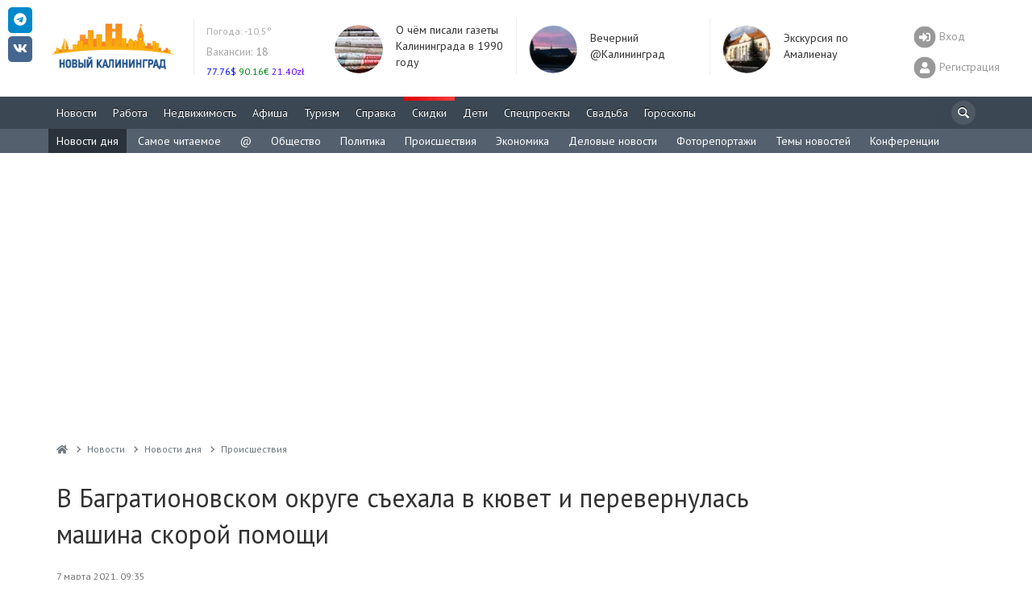

--- FILE ---
content_type: text/html; charset=UTF-8
request_url: https://www.newkaliningrad.ru/news/briefs/incidents/23914621-v-bagrationovskom-okruge-sekhala-v-kyuvet-i-perevernulas-mashina-skoroy-pomoshchi.html
body_size: 22665
content:

<!DOCTYPE html>
<html lang="ru-RU">
<head>
<meta charset="UTF-8">
<meta http-equiv="X-UA-Compatible" content="IE=Edge">
<meta name="viewport" content="width=device-width, height=device-height, initial-scale=1.0, user-scalable=no" />
<meta name="HandheldFriendly" content="True" />
<meta http-equiv="cleartype" content="on" />
<meta name="apple-mobile-web-app-capable" content="yes" />
<meta name="apple-mobile-web-app-status-bar-style" content="black-translucent" />
<meta http-equiv="msthemecompatible" content="no" />
<meta http-equiv="x-dns-prefetch-control" content="on">
<link rel="dns-prefetch" href="https://counter.yadro.ru">
<link rel="dns-prefetch" href="https://s.luxupcdnc.com">
<link rel="dns-prefetch" href="https://an.yandex.ru">
<link rel="dns-prefetch" href="https://fonts.googleapis.com">
<link rel="preconnect" href="https://fonts.gstatic.com" crossorigin />
<link rel="preload" href="https://fonts.googleapis.com/css?family=PT+Sans:400,400i,700,700i&display=swap&subset=cyrillic" as="style">
<link rel="alternate" type="application/rss+xml" title="Новый Калининград.Ru: Новости" href="/news/rss.xml" />
<title>В Багратионовском округе съехала в кювет и перевернулась машина скорой помощи - Новости Калининграда - Новый Калининград.Ru</title>
<link rel="shortcut icon" href="/favicon.ico" type="image/x-icon">
<meta name="msapplication-TileImage" content="/mstile-2020-400x400.png">
<link rel="apple-touch-icon" sizes="57x57" href="/mstile-57x57.png">
<link rel="apple-touch-icon" sizes="144x144" href="/mstile-144x144.png">
<link rel="apple-touch-icon" sizes="180x180" href="/mstile-180x180.png">
<link rel="apple-touch-icon" sizes="310x310" href="/mstile-310x310.png">
<link rel="apple-touch-icon" sizes="400x400" href="/mstile-2020-400x400.png">
<link rel="apple-touch-icon" sizes="558x558" href="/mstile-558x558.png">
<link rel="manifest" href="/site.webmanifest">
<meta name="msapplication-TileColor" content="#3B4753">
<meta name="theme-color" content="#3B4753">
<style type="text/css">body{overflow-y:scroll;}.h1,h1{line-height:46px;margin-top:0!important;}@media screen and (max-width:768px){#page-wrapper{padding-top:56px;}}.pr-side-240{min-height:400px;}.brief-item__title{font-size:14px;display:inline;}</style>
<meta name="robots" content="index,follow" />
<meta name="keywords" content="Калининград, Kaliningrad, багратионовском, округе, съехала, кювет, перевернулась, машина, скорой, помощи, инцидент, произошёл, автодороге, калининград, долгоруково" />
<meta name="description" content="В Багратионовском округе съехала в кювет и перевернулась машина скорой помощи. Инцидент произошёл на автодороге Калининград — Долгоруково." />
<link rel="preload" as="image" href="/resize/1081x718/upload/iblock/1e5/1e506a204dd5aa7542491ad270e0fe31.jpg">
<link href="https://fonts.googleapis.com/css?family=PT+Sans:400,400i,700,700i&display=swap&subset=cyrillic" type="text/css" rel="stylesheet" />
<link href="//cdnjs.cloudflare.com/ajax/libs/magnific-popup.js/1.1.0/magnific-popup.min.css" type="text/css" rel="stylesheet" />
<link href="/bitrix/js/ui/design-tokens/dist/ui.design-tokens.css?167024863823393" type="text/css" rel="stylesheet" />
<link href="/bitrix/js/ui/fonts/opensans/ui.font.opensans.css?16702486382555" type="text/css" rel="stylesheet" />
<link href="/bitrix/js/main/popup/dist/main.popup.bundle.css?167024863828394" type="text/css" rel="stylesheet" />
<link href="/bitrix/js/altasib.errorsend/css/window.css?1670248639540" type="text/css" rel="stylesheet" />
<link href="/local/templates/slid_main/components/newkaliningrad/news.detail/brief.detail/style.css?16696703041512" type="text/css" rel="stylesheet" />
<link href="/local/templates/slid_main/components/newkaliningrad/social.share/slid/style.css?1669670304505" type="text/css" rel="stylesheet" />
<link href="/bitrix/components/bitrix/system.show_message/templates/.default/style.css?167024864264" type="text/css" rel="stylesheet" />
<link href="/local/templates/slid_main/components/newkaliningrad/news.line/brief.popular/style.css?166967030436" type="text/css" rel="stylesheet" />
<link href="/local/components/newkaliningrad/adv.banner.iframe/templates/.default/style.css?1669670304348" type="text/css" rel="stylesheet" />
<link href="/local/templates/slid_main/components/bitrix/breadcrumb/breadcrumbs/style.css?1669670304227" type="text/css" data-template-style="true" rel="stylesheet" />
<link href="/local/templates/slid_main/styles.css?1756380060183" type="text/css" data-template-style="true" rel="stylesheet" />
<script type="text/javascript">if(!window.BX)window.BX={};if(!window.BX.message)window.BX.message=function(mess){if(typeof mess==='object'){for(let i in mess) {BX.message[i]=mess[i];} return true;}};</script>
<script type="text/javascript">(window.BX||top.BX).message({'pull_server_enabled':'N','pull_config_timestamp':'0','pull_guest_mode':'N','pull_guest_user_id':'0'});(window.BX||top.BX).message({'PULL_OLD_REVISION':'Для продолжения корректной работы с сайтом необходимо перезагрузить страницу.'});</script>
<script type="text/javascript">(window.BX||top.BX).message({'JS_CORE_LOADING':'Загрузка...','JS_CORE_NO_DATA':'- Нет данных -','JS_CORE_WINDOW_CLOSE':'Закрыть','JS_CORE_WINDOW_EXPAND':'Развернуть','JS_CORE_WINDOW_NARROW':'Свернуть в окно','JS_CORE_WINDOW_SAVE':'Сохранить','JS_CORE_WINDOW_CANCEL':'Отменить','JS_CORE_WINDOW_CONTINUE':'Продолжить','JS_CORE_H':'ч','JS_CORE_M':'м','JS_CORE_S':'с','JSADM_AI_HIDE_EXTRA':'Скрыть лишние','JSADM_AI_ALL_NOTIF':'Показать все','JSADM_AUTH_REQ':'Требуется авторизация!','JS_CORE_WINDOW_AUTH':'Войти','JS_CORE_IMAGE_FULL':'Полный размер'});</script>
<script type="text/javascript" src="/bitrix/js/main/core/core.js?1670248638488274"></script>
<script>BX.setJSList(['/bitrix/js/main/core/core_ajax.js','/bitrix/js/main/core/core_promise.js','/bitrix/js/main/polyfill/promise/js/promise.js','/bitrix/js/main/loadext/loadext.js','/bitrix/js/main/loadext/extension.js','/bitrix/js/main/polyfill/promise/js/promise.js','/bitrix/js/main/polyfill/find/js/find.js','/bitrix/js/main/polyfill/includes/js/includes.js','/bitrix/js/main/polyfill/matches/js/matches.js','/bitrix/js/ui/polyfill/closest/js/closest.js','/bitrix/js/main/polyfill/fill/main.polyfill.fill.js','/bitrix/js/main/polyfill/find/js/find.js','/bitrix/js/main/polyfill/matches/js/matches.js','/bitrix/js/main/polyfill/core/dist/polyfill.bundle.js','/bitrix/js/main/core/core.js','/bitrix/js/main/polyfill/intersectionobserver/js/intersectionobserver.js','/bitrix/js/main/lazyload/dist/lazyload.bundle.js','/bitrix/js/main/polyfill/core/dist/polyfill.bundle.js','/bitrix/js/main/parambag/dist/parambag.bundle.js']);
</script>
<script type="text/javascript">(window.BX||top.BX).message({'LANGUAGE_ID':'ru','FORMAT_DATE':'DD.MM.YYYY','FORMAT_DATETIME':'DD.MM.YYYY HH:MI:SS','COOKIE_PREFIX':'NK','SERVER_TZ_OFFSET':'7200','UTF_MODE':'Y','SITE_ID':'ru','SITE_DIR':'/','USER_ID':'','SERVER_TIME':'1768906094','USER_TZ_OFFSET':'0','USER_TZ_AUTO':'Y','bitrix_sessid':'46870e374b20d4e6fd481a0d74b89e20'});</script>
<script type="text/javascript" src="/bitrix/js/pull/protobuf/protobuf.js?1670248638274055"></script>
<script type="text/javascript" src="/bitrix/js/pull/protobuf/model.js?167024863870928"></script>
<script type="text/javascript" src="/bitrix/js/main/core/core_promise.js?16702486385220"></script>
<script type="text/javascript" src="/bitrix/js/rest/client/rest.client.js?167024863817414"></script>
<script type="text/javascript" src="/bitrix/js/pull/client/pull.client.js?167024863881036"></script>
<script type="text/javascript" src="/bitrix/js/main/jquery/jquery-1.12.4.min.js?167024863897163"></script>
<script type="text/javascript" src="//cdnjs.cloudflare.com/ajax/libs/magnific-popup.js/1.1.0/jquery.magnific-popup.min.js"></script>
<script type="text/javascript" src="/bitrix/js/main/popup/dist/main.popup.bundle.js?1670248638116769"></script>
<script type="text/javascript" src="/bitrix/js/twim.recaptchafree/script.js"></script><script type="text/javascript" src="https://www.google.com/recaptcha/api.js?onload=onloadRecaptchafree&render=explicit&hl=ru"></script>
<link href="/local/assets/build/css/main-3cccd69f.css?v=1" type="text/css" data-template-style="true" rel="stylesheet">
<link href="/local/assets/build/css/vendor-2c9830ca.css" type="text/css" data-template-style="true" rel="stylesheet">
<script async src="https://yastatic.net/pcode/adfox/header-bidding.js"></script>
<script charset="UTF-8" src="/local/assets/js/yabinding.js?v=27042020"></script>
<script>(function(){function a(){__clADF__.adxAllowed(0)}var b=window,c=b.document,d=c.getElementsByTagName('head')[0];d||(d=c.createElement('head'),b.appendChild(d)),b.__clADF__={state:0,loaded:0,adxAllowed:function(a){if(1!=this.loaded){n='adfoxAsyncParams',b[n]&&b[n].forEach(function(b){b.params.pk=a}),n1=n+'Scroll',b[n1]&&b[n1].forEach(function(b){b[0].params.pk=a}),n1=n+'Adaptive',b[n1]&&b[n1].forEach(function(b){b[0].params.pk=a}),n='Adaptive',b[n]&&b[n].forEach(function(b){b[0].params.pk=a}),this.state=a;var d=document.createElement('script');d.setAttribute('src','https://yastatic.net/pcode/adfox/loader.js'),d.setAttribute('async','async');var e=c.getElementsByTagName('head')[0];e||(e=c.createElement('head'),b.appendChild(e)),e.appendChild(d),this.loaded=1}}};var e=c.createElement('script');e.setAttribute('src','//clickiocdn.com/hbadx/?f=__clADF__&rt='+new Date().getTime()+'&site_id=212734&title='+encodeURIComponent(c.title)+'&r='+encodeURIComponent(c.referrer)),e.setAttribute('async','async'),e.onreadystatechange=function(){'loaded'!=this.readyState&&'complete'!=this.readyState&&setTimeout(a,0)},e.onerror=function(){setTimeout(a,0)},d.appendChild(e),setTimeout(a,3e3)})();</script>
<link href="https://www.newkaliningrad.ru/news/briefs/incidents/23914621-v-bagrationovskom-okruge-sekhala-v-kyuvet-i-perevernulas-mashina-skoroy-pomoshchi.html" rel="canonical">
<script>
        window._io_config = window._io_config || {};
        window._io_config["0.2.0"] = window._io_config["0.2.0"] || [];
        window._io_config["0.2.0"].push({"page_url":"https:\/\/www.newkaliningrad.ru\/news\/briefs\/incidents\/23914621-v-bagrationovskom-okruge-sekhala-v-kyuvet-i-perevernulas-mashina-skoroy-pomoshchi.html","page_url_canonical":"https:\/\/www.newkaliningrad.ru\/news\/briefs\/incidents\/23914621-v-bagrationovskom-okruge-sekhala-v-kyuvet-i-perevernulas-mashina-skoroy-pomoshchi.html","page_title":"\u0412 \u0411\u0430\u0433\u0440\u0430\u0442\u0438\u043e\u043d\u043e\u0432\u0441\u043a\u043e\u043c \u043e\u043a\u0440\u0443\u0433\u0435 \u0441\u044a\u0435\u0445\u0430\u043b\u0430 \u0432 \u043a\u044e\u0432\u0435\u0442 \u0438 \u043f\u0435\u0440\u0435\u0432\u0435\u0440\u043d\u0443\u043b\u0430\u0441\u044c \u043c\u0430\u0448\u0438\u043d\u0430 \u0441\u043a\u043e\u0440\u043e\u0439 \u043f\u043e\u043c\u043e\u0449\u0438","page_type":"article","page_language":"ru","article_authors":[" "],"article_categories":["\u041f\u0440\u043e\u0438c\u0448\u0435\u0441\u0442\u0432\u0438\u044f"],"article_type":"brief","article_word_count":42,"article_publication_date":"Sun, 07 Mar 21 09:35:05 +0200"});</script>
<link rel="amphtml" href="https://www.newkaliningrad.ru/amp/news/briefs/incidents/23914621-v-bagrationovskom-okruge-sekhala-v-kyuvet-i-perevernulas-mashina-skoroy-pomoshchi.amp.html">
<link rel="prefetch" href="/resize/900x600/upload/iblock/1e5/1e506a204dd5aa7542491ad270e0fe31.jpg" />
<meta property="fb:app_id" content="149804178370700" />
<meta property="og:url" content="https://www.newkaliningrad.ru/news/briefs/incidents/23914621-v-bagrationovskom-okruge-sekhala-v-kyuvet-i-perevernulas-mashina-skoroy-pomoshchi.html" />
<meta property="og:type" content="article" />
<meta property="og:title" content="В Багратионовском округе съехала в кювет и перевернулась машина скорой помощи" />
<meta property="og:description" content="Инцидент произошёл на автодороге Калининград — Долгоруково." />
<meta property="og:image" content="https://www.newkaliningrad.ru/upload/iblock/bfa/bfad864dbcb77fc19a9c5d0f72708004.jpg" />
<meta property="og:updated_time" content="1615103217" />
<meta name="twitter:card" content="summary_large_image" />
<meta name="twitter:site" content="@nkaliningrad" />
<meta name="twitter:creator" content="@nkaliningrad" />
<meta name="twitter:title" content="В Багратионовском округе съехала в кювет и перевернулась машина скорой помощи" />
<meta name="twitter:description" content="Инцидент произошёл на автодороге Калининград — Долгоруково." />
<meta name="twitter:image:src" content="https://www.newkaliningrad.ru/upload/iblock/bfa/bfad864dbcb77fc19a9c5d0f72708004.jpg" />
<meta name="twitter:domain" content="https://www.newkaliningrad.ru" />
<meta name="title" content="В Багратионовском округе съехала в кювет и перевернулась машина скорой помощи" />
<meta itemprop="image" content="https://www.newkaliningrad.ru/upload/iblock/bfa/bfad864dbcb77fc19a9c5d0f72708004.jpg"/>
<link rel="image_src" href="https://www.newkaliningrad.ru/upload/iblock/bfa/bfad864dbcb77fc19a9c5d0f72708004.jpg" />
<link rel="alternate" media="only screen and (max-width: 480px)" href="https://m.newkaliningrad.ru/short/2021/03/07/23914622.html">
<script type="text/javascript">
var ALXerrorSendMessages={
        'head':'Найденная Вами ошибка в тексте',
        'footer':'<b>Послать сообщение об ошибке автору?</b><br/><span style="font-size:10px;color:#7d7d7d">(ваш браузер останется на той же странице)</span>',
        'comment':'Комментарий для автора (необязательно)',
        'TitleForm':'Сообщение об ошибке',
        'ButtonSend':'Отправить',
        'LongText':'Вы выбрали слишком большой объем текста.',
        'LongText2':'Попробуйте ещё раз.',
        'cancel':'Отмена',
        'senderror':'Ошибка отправки сообщения!',
        'close':'Закрыть',
        'text_ok':'Ваше сообщение отправлено.',
        'text_ok2':'Спасибо за внимание!'
}
</script>
<script type='text/javascript' async src='/bitrix/js/altasib.errorsend/error.js'></script>
<script type="text/javascript" src="/local/assets/build/js/vendor-bad3c0d4.js?16696703051062"></script>
<script type="text/javascript" src="/local/assets/build/js/polyfills-9dbe84ce.js?166967030517023"></script>
<script type="text/javascript" src="/local/assets/js/cookie.min.js?16696703041963"></script>
<script type="text/javascript" src="/local/assets/js/jquery.touchSwipe.min.js?166967030411495"></script>
<script type="text/javascript" src="/local/assets/js/nanoScroller.min.js?16696703047849"></script>
<script type="text/javascript" src="/local/assets/js/jquery.hoverIntent.min.js?16696703041753"></script>
<script type="text/javascript" src="/local/assets/js/bootstrap.min.js?166967030431819"></script>
<script type="text/javascript" src="/local/assets/js/masonry.min.js?166967030425249"></script>
<script type="text/javascript" src="/local/assets/js/jquery.fitvids.min.js?16696703042404"></script>
<script type="text/javascript" src="/local/assets/js/fotorama.min.js?166967030438914"></script>
<script type="text/javascript" src="/local/assets/js/jquery.lightbox.min.js?16696703049905"></script>
<script type="text/javascript" src="/local/assets/js/bootstrap-datepicker.min.js?166967030433218"></script>
<script type="text/javascript" src="/local/assets/js/jquery.imagesloaded.min.js?16696703049882"></script>
<script type="text/javascript" src="/local/assets/js/selectize.min.js?166967030442323"></script>
<script type="text/javascript" src="/local/assets/js/lazysizes.min.js?16696703046658"></script>
<script type="text/javascript" src="/local/assets/plugins/stickybits/jquery.stickybits.min.js?16696703044498"></script>
<script type="text/javascript" src="/local/assets/build/js/font-326f096a.js?166967030567583"></script>
<script type="text/javascript" src="/local/assets/build/js/app-6a601392.js?166967030515496"></script>
<script type="text/javascript" src="/local/assets/build/js/utils-db0eb949.js?166967030525259"></script>
<script type="text/javascript" src="/local/templates/slid_main/components/bitrix/main.feedback/share_to_us/script.js?1669670304141"></script>
<script type="text/javascript" src="/local/templates/slid_main/components/newkaliningrad/news.detail/brief.detail/script.js?16696703041373"></script>
<style>@media (max-width:768px){body[data-branding]:not([data-branding=""]) #page-wrapper{margin-top:145px;padding-top:1rem;}}</style>
<!--[if lt IE 10]>
    <script src="/local/templates/slid_mainjs/respond.js" type="text/javascript"></script>
    <![endif]-->
<!--[if gte IE 9]>
    <style type="text/css">
        .brief-list .all-block,
        .btn-default {
            filter: none;
        }
    </style>
    <![endif]-->
<script>window.yaContextCb=window.yaContextCb||[]</script>
<script src="https://yandex.ru/ads/system/context.js" async></script>
</head>
<body data-branding="">
<div id="page-wrapper">
<div id="panel-wrapper" style="background:#f0f0f0; box-shadow:0 0 10px #aaa inset">
</div>
<div id="page-buffer">
<div class="header hidden-xs" id="header">
<div class="container head-container">
<div class="row">
<div class="header-box logo">
<a href="/">
<img src="/images/logo.gif" alt="" width="170" height="71" data-pagespeed-no-transform />
</a>
<script type="text/javascript">
new Image().src = "//counter.yadro.ru/hit?r"+
escape(document.referrer)+((typeof(screen)=="undefined")?"":
";s"+screen.width+"*"+screen.height+"*"+(screen.colorDepth?
screen.colorDepth:screen.pixelDepth))+";u"+escape(document.URL)+
";"+Math.random();</script>
<noscript><img src="//counter.yadro.ru/hit" width=1 height=1 alt=""></noscript> </div>
<div id="informers">
<div class="inf-block">
<link rel="stylesheet" type="text/css" href="/weather/css/iconvault.css">
<style type="text/css">a.weather-link,a.weather-link:hover,a.weather-link:link,a.weather-link:active,a.weather-link:visited{color:#959ba6;text-decoration:none;}.header .weather a:hover{text-decoration:none}.header a{color:#999;text-decoration:none}#informers .inf-block .header-box{font-size:14px;}</style>
<div class="header-box hide-third today weather" data-test="14_20" style="">
<div class="">
<div class="my-5">
<a title="Погода в Калининграде: Безоблачно
Температура: -10.5°
Давление: 770мм
Влажность: 88%" style="font-size: 12px; color: rgb(170, 170, 170);" href="/weather/" class="weather-link">
<span style="">
Погода:
</span>
-10.5° </a>
</div>
<div class="my-5">
<a title="Вакансии" href="/job/vacancy/fresh/?utm_source=newkaliningrad&utm_medium=header"><span style="color:#aaa;">Вакансии:</span> 18</a><br>
</div>
<style>.currency a:hover{text-decoration:none}.header .currency ul{margin:0;padding:0;}.header .currency ul li{display:inline;width:auto;}.header .currency ul li .symbol{display:inline;width:auto;}.header .currency ul li .rate{display:inline;width:auto;}</style>
<div class="currency">
<ul>
<li class="fall">
<a title="Смотреть курсы покупки/продажи валют в Калининграде" href="/inform/exchange/">
<span class="rate" style="color: #0007F4;">
77.76$ </span>
</a>
</li>
<li class="fall">
<a title="Смотреть курсы покупки/продажи валют в Калининграде" href="/inform/exchange/">
<span class="rate" style="color: #008510;">
90.16&euro; </span>
</a>
</li>
<li class="fall">
<a title="Смотреть курсы покупки/продажи валют в Калининграде" href="/inform/exchange/">
<span class="rate" style="color: #6200FF;">
21.40zł </span>
</a>
</li>
</ul>
</div>
</div>
</div>
</div>
</div>
<div class="day-themes-list ">
<div class="header-box hide-third inner-teaser" style="width: 20%;">
<div class="inner-item" data-vr-zone="Header themes" data-vr-contentbox="Header themes" data-vr-contentbox-url="https://www.newkaliningrad.ru/news/community/24144542-skomorokhi-u-yelki-i-patrony-v-butylke-o-chem-pisali-gazety-35-let-nazad.html?from=bottom_main_page">
<div class="inner-item__img-holder">
<a href="https://www.newkaliningrad.ru/news/community/24144542-skomorokhi-u-yelki-i-patrony-v-butylke-o-chem-pisali-gazety-35-let-nazad.html?from=header_themes" class="inner-item__link">
<img class="inner-item__img" src="/resize/60x60/upload/medialibrary/ad2/ad209ed609c09afcf9ab9dddc6bfd9c9.jpg" width="60" height="60" alt="О чём писали газеты Калининграда в 1990 году " title="О чём писали газеты Калининграда в 1990 году "> </a>
</div>
<div class="inner-item__content" data-vr-headline>
<a class="inner-item__link" href="https://www.newkaliningrad.ru/news/community/24144542-skomorokhi-u-yelki-i-patrony-v-butylke-o-chem-pisali-gazety-35-let-nazad.html?from=header_themes">О чём писали газеты Калининграда в 1990 году </a>
</div>
</div>
</div>
<div class="header-box hide-third inner-teaser" style="width: 20%;">
<div class="inner-item" data-vr-zone="Header themes" data-vr-contentbox="Header themes" data-vr-contentbox-url="https://www.newkaliningrad.ru/news/evening/">
<div class="inner-item__img-holder">
<a href="https://www.newkaliningrad.ru/news/evening/?from=header_themes" class="inner-item__link">
<img class="inner-item__img" src="/resize/60x60/upload/medialibrary/4e7/zt0ieux3f8kzrd70m30es1csgj57narl.png" width="60" height="60" alt="Вечерний @Калининград" title="Вечерний @Калининград"> </a>
</div>
<div class="inner-item__content" data-vr-headline>
<a class="inner-item__link" href="https://www.newkaliningrad.ru/news/evening/?from=header_themes">Вечерний @Калининград</a>
</div>
</div>
</div>
<div class="header-box hide-third inner-teaser" style="width: 20%;">
<div class="inner-item" data-vr-zone="Header themes" data-vr-contentbox="Header themes" data-vr-contentbox-url="https://www.newkaliningrad.ru/special/amalienau/">
<div class="inner-item__img-holder">
<a href="https://www.newkaliningrad.ru/special/amalienau/?from=header_themes" class="inner-item__link">
<img class="inner-item__img" src="/resize/60x60/upload/medialibrary/f12/klo6r0fm91e7iqz8xy3u4pzns8h8nczw.png" width="60" height="60" alt="Экскурсия по Амалиенау " title="Экскурсия по Амалиенау "> </a>
</div>
<div class="inner-item__content" data-vr-headline>
<a class="inner-item__link" href="https://www.newkaliningrad.ru/special/amalienau/?from=header_themes">Экскурсия по Амалиенау </a>
</div>
</div>
</div>
</div>
<div class="pull-right user-info">
<div>
<a href="/my/login.php?back_url=/news/briefs/incidents/23914621-v-bagrationovskom-okruge-sekhala-v-kyuvet-i-perevernulas-mashina-skoroy-pomoshchi.html?brief_id=23914621&code=-v-bagrationovskom-okruge-sekhala-v-kyuvet-i-perevernulas-mashina-skoroy-pomoshchi&section=incidents" class="user-switch visible-xs">
<i class="fa-2x fas fa-sign-in-alt" data-fa-transform="shrink-8" data-fa-mask="fas fa-circle"></i>
</a>
<a href="/my/login.php?back_url=/news/briefs/incidents/23914621-v-bagrationovskom-okruge-sekhala-v-kyuvet-i-perevernulas-mashina-skoroy-pomoshchi.html?brief_id=23914621&code=-v-bagrationovskom-okruge-sekhala-v-kyuvet-i-perevernulas-mashina-skoroy-pomoshchi&section=incidents" class="user-info__link login-link">
<i class="fa-2x fas fa-sign-in-alt" data-fa-transform="shrink-8" data-fa-mask="fas fa-circle"></i>
<span>Вход</span>
</a>
<a href="/my/register/" class="user-info__link register-link">
<i class="fa-2x fas fa-user" data-fa-transform="shrink-8" data-fa-mask="fas fa-circle"></i>
<span>Регистрация</span>
</a>
</div>
</div>
</div>
</div>
<div id="mainmenu" class="navigation" style="overflow:hidden; height:40px;">
<div class="container">
<a href="#show_nav" class="nav-switch visible-xs" onclick="jQuery('.navigation .nav').slideToggle(); return false;"><i class="icon-menu"></i></a>
<div class="search-bar">
<noindex>
<form id="search_form" style="margin: 0; font-size: 14px;" action="/search/" method="GET">
<i class="icon-search" onclick="$('#header-search').focus();"></i>
<input type="search" name="text" id="header-search">
</form>
</noindex>
</div>
<script>
            
            function fsearch_form() {
                jQuery('#fsearch').toggle();
                jQuery('sbutton').hide();
            }

            function antonsearch() {
                jQuery('#antores').toggle();
            }

            jQuery(document).ready(function () {
                jQuery("body").on("click", '#ya_search_btn', function () {
                    window.location = 'https://www.newkaliningrad.ru/search/forum.php?searchid=2202044&text=' + jQuery('.ya_input').val();
                });
                jQuery('#nk_search_btn').click(function () {
                    window.location = 'https://www.newkaliningrad.ru/search/index.php?query=' + jQuery('.nk_input').val();
                });
            });

        </script>
<ul class="nav navbar-nav">
<li class="  ">
<a href="/news/" title="Новости Калининграда">
Новости </a>
</li>
<li class="  ">
<a href="/job/" title="Вакансии, резюме">
Работа </a>
</li>
<li class="  ">
<a href="/realty/" title="Всё о рынке недвижимости Калининграда">
Недвижимость </a>
</li>
<li class="  ">
<a href="/afisha/" title="Всё самое интересное в Калининграде">
Афиша </a>
</li>
<li class="  ">
<a href="/afisha/restaurants/" title="Туризм, Рестораны и развлечения Калининграда">
Туризм </a>
</li>
<li class="  ">
<a href="/inform/" title="Справка - Расписания, телефоны, адреса">
Справка </a>
</li>
<li class="important  ">
<a href="/discounts/" title="Акции и скидки Калининграда">
<span style="background:linear-gradient(to left, #f55, #d00) repeat scroll 0 0 #ff5300"></span>
Скидки </a>
</li>
<li class="  ">
<a href="/kids/" title="Все о детях и их родителях">
Дети </a>
</li>
<li class="  ">
<a href="/special/" title="">
Спецпроекты </a>
</li>
<li class="  ">
<a href="/wedding/" title="Все о свадьбе в Калининграде">
Свадьба </a>
</li>
<li class="  ">
<a href="/horoscope/" title="Астрологический прогноз на сегодня">
Гороскопы </a>
</li>
<li class="wow wow-first" style="display:none" data-test="1">
<a href="https://www.newkaliningrad.ru/special/kid-guides/2025/" title="смотреть путеводитель ">
Секции </a>
</li>
</ul>
</div>
</div>
<div class="clearfix"></div>
<style>li.wow-first a{background:#04B404;}li.wow-first a:hover{background:rgba(4,160,4,1) !important;}</style>
<style>li.adv span,li.important span{margin:-10px 0px 5px -10px;}.navigation .search-bar input{height:30px;width:30px;padding:0;}.navigation .search-bar input:focus{padding-left:30px;}.navigation .nav>li>a{padding:10px;}.navigation .search-bar .icon-search{margin:-5px 0px 0px -5px}#header div.navigation ul.nav li.active{background:none repeat scroll 0% 0% #54606E;}#header div.navigation ul.nav li .expand{}</style>
<style>#submenu{background:#54606E}#submenu *{text-shadow:none;}#submenu ul{padding:0;margin:0 0 0 -10px;overflow:hidden;height:30px;}#submenu ul li{display:inline;}#submenu ul li a{display:inline-block;color:#fff;padding:0 10px;height:30px;line-height:30px;}#submenu ul li a:hover{text-decoration:none;background:#262E35;}#submenu ul li.active a{background:#2A333B}</style>
<div class="navigation visible-lg" id="submenu">
<div class="container">
<ul>
<li class="active">
<a style="" title="Новости дня" href="/news/briefs/">Новости дня</a>
</li>
<li class="">
<a style="" title="Самое читаемое" href="/news/top/">Самое читаемое</a>
</li>
<li class="">
<a style="" title="Вечерний @Калининград" href="/news/evening/">@</a>
</li>
<li class="">
<a style="" title="Общество" href="/news/community/">Общество</a>
</li>
<li class="">
<a style="" title="Политика" href="/news/politics/">Политика</a>
</li>
<li class="">
<a style="" title="Происшествия" href="/news/incidents/">Происшествия</a>
</li>
<li class="">
<a style="" title="Экономика" href="/news/economy/">Экономика</a>
</li>
<li class="">
<a style="" title="Деловые новости" href="/news/business/">Деловые новости</a>
</li>
<li class="">
<a style="" title="Фоторепортажи" href="/news/foto/">Фоторепортажи</a>
</li>
<li class="">
<a style="" title="Темы новостей" href="/news/theme/">Темы новостей</a>
</li>
<li class="">
<a style="" title="Конференции" href="/talk/">Конференции</a>
</li>
</ul>
</div>
</div>
<script>
	jQuery(function(){
		// jQuery('#header div.navigation ul.nav li.active .expand').remove();
			jQuery('#submenu li.active:not(:last)').removeClass('active');
		// if (jQuery('#submenu li.active').length>1) {
		// }
	});
</script>
</div>
<div class="clearfix"></div>
<noindex>
<style>.banner-w100 .container{padding:0;}.banner-w100 img{height:auto;}.banner-w100 img[height="0"]{height:0;}.banner-w100 br{display:none !important;}</style>
<div id="w100" style="position:relative;display:flex; align-items:center;justify-content: center;margin:0 0 0 0; text-align:center; width:100%; min-height:0; height:250px; overflow:hidden; background:;" class="adv" data-adv_id="">
<div class="banner-w100">
<div id="yandex_rtb_R-A-127625-46"></div>
<script>window.yaContextCb.push(()=>{
  Ya.Context.AdvManager.render({
    renderTo: 'yandex_rtb_R-A-127625-46',
    blockId: 'R-A-127625-46'
  })
})</script>
</div><!--erid://erid--><style>#w100{height:350px!important;}</style><style>.w100custom *{max-height:100px !Important;}.banner-w100>div{margin:0 auto !important;}</style> </div>
</noindex>
<div class="container">
<div class="row">
<div class="col-main">
<ul class="breadcrumb" vocab="https://schema.org/" typeof="BreadcrumbList"><li property="itemListElement" typeof="ListItem"><a property="item" typeof="WebPage" href="/" title="Новый Калининград.Ru"><i class="fa fa-home"></i><span class="hidden" property="name">Новый Калининград.Ru</span></a><meta property="position" content="1" /></li><li property="itemListElement" typeof="ListItem"><a property="item" typeof="WebPage" href="/news/" title="Новости"><span property="name">Новости</span></a><meta property="position" content="2" /></li><li property="itemListElement" typeof="ListItem"><a property="item" typeof="WebPage" href="/news/briefs/" title="Новости дня"><span property="name">Новости дня</span></a><meta property="position" content="3" /></li><li property="itemListElement" typeof="ListItem"><a property="item" typeof="WebPage" href="/news/briefs/incidents/" title="Проиcшествия"><span property="name">Проиcшествия</span></a><meta property="position" content="4" /></li></ul></div></div></div>
<div class="mobile-menu-container visible-xs">
<div id="topbar">
<input class="layout__state" type="checkbox" id="layoutState">
<div class="topbar_header" role="banner">
<label class="sidebar__trigger" for="layoutState" onclick="toggleMobileMenu();">
<span class="sidebar__bar"></span>
</label>
<a class="topbar-title" href="/">
<svg width="182" height="44" viewBox="0 0 182 44" fill="none" xmlns="http://www.w3.org/2000/svg">
<g clip-path="url(#clip0_1114_142)">
<path d="M13.91 4.28V19.4H10.41V13.2H3.54V19.4H0.0400009V4.28H3.54V10.24H10.41V4.28H13.91ZM24.91 19.66C23.34 19.66 21.93 19.32 20.66 18.64C19.41 17.97 18.42 17.04 17.7 15.86C16.99 14.66 16.64 13.32 16.64 11.84C16.64 10.36 16.99 9.02 17.7 7.84C18.42 6.65 19.41 5.71 20.66 5.04C21.93 4.36 23.34 4.02 24.91 4.02C26.48 4.02 27.89 4.36 29.15 5.04C30.4 5.71 31.39 6.65 32.11 7.84C32.83 9.02 33.19 10.36 33.19 11.84C33.19 13.32 32.83 14.66 32.11 15.86C31.39 17.04 30.4 17.97 29.15 18.64C27.89 19.32 26.48 19.66 24.91 19.66ZM24.91 16.68C25.81 16.68 26.61 16.48 27.33 16.07C28.05 15.66 28.61 15.08 29.02 14.35C29.44 13.61 29.64 12.78 29.64 11.84C29.64 10.9 29.44 10.07 29.02 9.33C28.61 8.6 28.05 8.03 27.33 7.63C26.61 7.21 25.81 7 24.91 7C24.02 7 23.21 7.21 22.49 7.63C21.77 8.03 21.21 8.6 20.79 9.33C20.38 10.07 20.18 10.9 20.18 11.84C20.18 12.78 20.38 13.61 20.79 14.35C21.21 15.08 21.77 15.66 22.49 16.07C23.21 16.48 24.02 16.68 24.91 16.68ZM46.36 11.52C47.28 11.79 47.99 12.24 48.47 12.86C48.96 13.47 49.21 14.24 49.21 15.14C49.21 16.48 48.7 17.53 47.68 18.28C46.67 19.03 45.22 19.4 43.33 19.4H35.88V4.28H42.92C44.68 4.28 46.05 4.62 47.03 5.3C48.01 5.97 48.5 6.94 48.5 8.19C48.5 8.94 48.31 9.6 47.94 10.18C47.56 10.74 47.03 11.18 46.36 11.52ZM39.36 10.54H42.62C43.38 10.54 43.96 10.39 44.35 10.09C44.74 9.77 44.93 9.31 44.93 8.71C44.93 8.12 44.73 7.66 44.33 7.35C43.94 7.03 43.37 6.87 42.62 6.87H39.36V10.54ZM43.2 16.81C44.85 16.81 45.67 16.16 45.67 14.86C45.67 13.61 44.85 12.98 43.2 12.98H39.36V16.81H43.2ZM59.3 9.25C61.14 9.25 62.55 9.66 63.53 10.48C64.53 11.3 65.02 12.52 65.02 14.13C65.02 15.84 64.48 17.15 63.38 18.06C62.3 18.95 60.78 19.4 58.8 19.4H51.98V4.28H55.45V9.25H59.3ZM58.61 16.81C59.52 16.81 60.22 16.58 60.72 16.14C61.24 15.69 61.5 15.04 61.5 14.19C61.5 12.62 60.54 11.84 58.61 11.84H55.45V16.81H58.61ZM66.94 4.28H70.42V19.4H66.94V4.28ZM74.19 4.28H77.67V14.13L84.88 4.28H88.16V19.4H84.71V9.57L77.49 19.4H74.19V4.28ZM81.16 3.31C78.4 3.31 77 2.21 76.97 0H79.37C79.4 1.05 80 1.58 81.16 1.58C81.74 1.58 82.18 1.45 82.48 1.19C82.78 0.92 82.94 0.52 82.96 0H85.36C85.34 1.08 84.99 1.9 84.3 2.47C83.61 3.03 82.56 3.31 81.16 3.31ZM5.9 34.31H3.48V40.4H0V25.28H3.48V31.39H5.98L9.96 25.28H13.65L8.71 32.58L13.8 40.4H9.83L5.9 34.31ZM25.39 37.16H18.37L17.03 40.4H13.44L20.18 25.28H23.64L30.4 40.4H26.72L25.39 37.16ZM24.28 34.5L21.89 28.71L19.49 34.5H24.28ZM46.01 25.28V40.4H42.55V28.13H37.37L37.26 31.28C37.19 33.43 37.01 35.17 36.74 36.51C36.47 37.84 36.01 38.86 35.36 39.58C34.72 40.28 33.83 40.64 32.68 40.64C32.2 40.64 31.63 40.56 30.95 40.4L31.17 37.44C31.35 37.5 31.56 37.53 31.79 37.53C32.63 37.53 33.21 37.04 33.54 36.06C33.87 35.06 34.08 33.52 34.17 31.41L34.39 25.28H46.01ZM49.78 25.28H53.26V35.13L60.47 25.28H63.76V40.4H60.3V30.57L53.09 40.4H49.78V25.28ZM81.39 25.28V40.4H77.89V34.2H71.02V40.4H67.52V25.28H71.02V31.24H77.89V25.28H81.39ZM85.18 25.28H88.66V35.13L95.87 25.28H99.15V40.4H95.7V30.57L88.48 40.4H85.18V25.28ZM116.78 25.28V40.4H113.29V34.2H106.42V40.4H102.92V25.28H106.42V31.24H113.29V25.28H116.78ZM131.22 28.13H124.03L124.05 40.4H120.57V25.28H131.24L131.22 28.13ZM139.92 25.28C141.26 25.28 142.42 25.5 143.4 25.95C144.39 26.4 145.16 27.03 145.69 27.85C146.22 28.67 146.49 29.64 146.49 30.77C146.49 31.88 146.22 32.85 145.69 33.68C145.16 34.5 144.39 35.14 143.4 35.58C142.42 36.02 141.26 36.23 139.92 36.23H136.88V40.4H133.38V25.28H139.92ZM139.73 33.38C140.78 33.38 141.58 33.16 142.13 32.71C142.67 32.25 142.95 31.6 142.95 30.77C142.95 29.92 142.67 29.27 142.13 28.82C141.58 28.36 140.78 28.13 139.73 28.13H136.88V33.38H139.73ZM158.28 37.16H151.26L149.92 40.4H146.33L153.07 25.28H156.53L163.29 40.4H159.62L158.28 37.16ZM157.17 34.5L154.78 28.71L152.38 34.5H157.17ZM181.01 37.55V43.53H177.77V40.4H167.1V43.53H163.86L163.88 37.55H164.49C165.4 37.52 166.04 36.86 166.41 35.56C166.79 34.27 167.02 32.42 167.1 30.01L167.28 25.28H178.9V37.55H181.01ZM170.19 30.33C170.12 32.13 169.97 33.65 169.74 34.87C169.51 36.08 169.16 36.97 168.68 37.55H175.44V28.13H170.26L170.19 30.33Z" fill="white"/>
</g>
<defs>
<clipPath id="clip0_1114_142">
<rect width="182" height="44" fill="white"/>
</clipPath>
</defs>
</svg>
</a>
<div class="pull-right user-wrap">
<a href="/my/login.php?back_url=/news/briefs/incidents/23914621-v-bagrationovskom-okruge-sekhala-v-kyuvet-i-perevernulas-mashina-skoroy-pomoshchi.html?brief_id=23914621&code=-v-bagrationovskom-okruge-sekhala-v-kyuvet-i-perevernulas-mashina-skoroy-pomoshchi&section=incidents" class="user-login-link pull-right" aria-label="Войти">
<svg xmlns="http://www.w3.org/2000/svg" viewBox="0 0 512 512"><path d="M416 32h-64c-17.67 0-32 14.33-32 32s14.33 32 32 32h64c17.67 0 32 14.33 32 32v256c0 17.67-14.33 32-32 32h-64c-17.67 0-32 14.33-32 32s14.33 32 32 32h64c53.02 0 96-42.98 96-96V128C512 74.98 469 32 416 32zM342.6 233.4l-128-128c-12.51-12.51-32.76-12.49-45.25 0c-12.5 12.5-12.5 32.75 0 45.25L242.8 224H32C14.31 224 0 238.3 0 256s14.31 32 32 32h210.8l-73.38 73.38c-12.5 12.5-12.5 32.75 0 45.25s32.75 12.5 45.25 0l128-128C355.1 266.1 355.1 245.9 342.6 233.4z"/></svg>
</a>
</div>
</div>
</div>
</div><script>
    $(document).ready(function () {
        $(document).on('click', '.title-image__img', (e) => {
            let img = $(e.target);
            if (img.data('loaded') !== 1) {
                img.data('loaded', 1);
                let imgSrc = img.attr('src');
                let template = `<style>#popupNewsImage .modal-dialog {width: auto; max-width:900px}</style>
                <div class="modal fade" id="popupNewsImage" role="dialog">
                    <div class="modal-dialog">
                        <img src="${imgSrc}" alt="">
                    </div>
                </div>`;
                $('#page-wrapper').append(template);
            }
            $('#popupNewsImage').modal('show');
        });

        $('.full-publication').find('a[href*="newkaliningrad.ru"]').each(function () {
            let self = $(this);
            let link = $(this).attr('href');
            let inited = false;
            if (link.indexOf('away.php') > 0) {
                inited = true;
            }
            self.on('hover', function () {
                if (!inited) {
                    let fd = new FormData();
                    fd.append('needle', link);
                    fd.append('sessid', BX.message('bitrix_sessid'));
                    window.App.ajax.runAction('newkaliningrad:news.api.news.meta', {
                        processData: false,
                        contentType: false,
                        data: fd
                    }).done(function (response) {
                        if (response.status === 'success') {
                            let data = response.data;
                            self.popover({
                                'content': "<h4 class='rich-link__title'>" + data.NAME + "</h4><p class='rich-link__content'>" + data.PREVIEW_TEXT + "</p>",
                                trigger: 'hover',
                                html: true,
                                placement: 'bottom'
                            });
                            self.popover('show');
                            inited = true;
                        }
                        if (response.status === 'error') {
                            inited = true;
                        }
                    }).fail(function (response) {
                        inited = true;
                    });
                }

            });
        });
    });
</script>
<style>.rich-link__title{padding:0;margin:0 0 5px 0;font-size:16px;font-weight:bold;}.rich-link__content{font-size:14px;padding:0;margin:0;}</style>
<div class="container">
<div class="row">
<div class="col-main">
<style type="text/css">.full-publication{position:relative;padding-top:10px;}.full-publication .content{line-height:1.54;}.full-publication .title-image{margin-top:0;}.full-publication .title-image__img{width:100% !important;float:none !important;margin-bottom:0;}.full-publication .title-image__caption{padding:15px;border:1px solid #EBEBEB;color:#AAA;border-top:none;font-size:85%;}.fluid-width-video-wrapper{padding-top:66% !important;}@media (max-width:768px){.full-publication .title-image{margin-left:-15px;margin-right:-22px;}.full-publication .title-image__container{min-height:66vw;}}</style>
<div itemscope itemtype="http://schema.org/NewsArticle" data-io-article-url="https://www.newkaliningrad.ru/news/briefs/incidents/23914621-v-bagrationovskom-okruge-sekhala-v-kyuvet-i-perevernulas-mashina-skoroy-pomoshchi.html">
<h1 itemprop="headline name">В Багратионовском округе съехала в кювет и перевернулась машина скорой помощи</h1>
<div class="row-flex ai--center py-10">
<time title="7 марта 2021г., 09:35" itemprop="datePublished" style="flex:auto; font-size:12px" datetime="2021-03-07T09:35:05+02:00">7 марта 2021, 09:35</time> </div>
<div class="full-publication col-lg-8 col-md-12 px-0">
<figure class="title-image">
<div class="title-image__container">
<img class="title-image__img" src="/upload/iblock/1e5/1e506a204dd5aa7542491ad270e0fe31.jpg" alt="В Багратионовском округе съехала в кювет и перевернулась машина скорой помощи" title="В Багратионовском округе съехала в кювет и перевернулась машина скорой помощи" loading="lazy" layout="responsive" itemprop="image" srcset="/resize/412x274/upload/iblock/1e5/1e506a204dd5aa7542491ad270e0fe31.jpg 412w, /resize/393x266/upload/iblock/1e5/1e506a204dd5aa7542491ad270e0fe31.jpg 393w, /resize/375x250/upload/iblock/1e5/1e506a204dd5aa7542491ad270e0fe31.jpg 375w, /resize/360x240/upload/iblock/1e5/1e506a204dd5aa7542491ad270e0fe31.jpg 360w, /resize/900x600/upload/iblock/1e5/1e506a204dd5aa7542491ad270e0fe31.jpg 900w, /resize/1081x718/upload/iblock/1e5/1e506a204dd5aa7542491ad270e0fe31.jpg 3x"> </div>
<figcaption class="title-image__caption">
Фото: 39.mchs.gov.ru </figcaption>
</figure>
<div class="content" itemprop="articleBody">
<p>
В субботу, 6 марта, в Багратионовском округе произошло ДТП с участием автомобиля скорой помощи. Об этом «Новому Калининграду» сообщили в региональном управлении МЧС.
</p>
<p>
Около 15:40 на 26-м километре дороги Калининград — Долгоруково машина съехала в кювет и опрокинулась. К ликвидации последствий происшествия привлекали 18 сотрудников ведомства. Как отметили в управлении, в результате инцидента пострадал один человек.
</p> <div class="clearfix">
<b><a href="https://t.me/newkal_stream">Telegram</a> | <a href="https://max.ru/newkaliningrad">MAX</a></b>
</div>
</div>
<div class="clearfix"></div>
<blockquote style="font-size: 14px;">
<p>Нашли ошибку? Cообщить об ошибке можно, выделив ее и нажав <code>Ctrl+Enter</code></p>
</blockquote>
<div class="clearfix"></div>

<br>
<div id="yandex_rtb_R-A-127625-33"></div>
<script type="text/javascript">
    (function (w, d, n, s, t) {
        w[n] = w[n] || [];
        w[n].push(function () {
            Ya.Context.AdvManager.render({
                blockId: "R-A-127625-33",
                renderTo: "yandex_rtb_R-A-127625-33",
                async: true
            });
        });
        t = d.getElementsByTagName("script")[0];
        s = d.createElement("script");
        s.type = "text/javascript";
        s.src = "//an.yandex.ru/system/context.js";
        s.async = true;
        t.parentNode.insertBefore(s, t);
    })(this, this.document, "yandexContextAsyncCallbacks");
</script>
<br>

<div class="row">
<div class="text-muted pull-left col-md-8">
<script src="//yastatic.net/es5-shims/0.0.2/es5-shims.min.js"></script>
<script src="//yastatic.net/share2/share.js"></script>
<style>.ya-share2__container_size_m .ya-share2__badge{padding:4px;border-radius:4px;}.nk-share-panel{margin:2px 0;padding:3px 0;}</style>
<div id="id-114355047" class="nk-share-panel hidden-print"></div>
<div class="share-to-us nk-share-panel">
<a href="#" data-toggle="modal" data-target="#share-to-us-modal"><img src="/favicon-32x32.png" height="32" width="32" /><span>Напишите нам</span></a>
</div>
<div class="clearfix visible-xs"></div>
<style>.nk-share-panel{display:inline-block;float:left;margin-right:4px;}.share-to-us{display:inline-block;float:left;line-height:32px;margin:2px 10px 2px 0;padding:3px 0;}.share-to-us img{border-radius:4px;float:left;margin-right:4px;}.share-to-us.small,.share-to-us.small span{line-height:18px;}.share-to-us.small img{height:18px;width:18px;}.share-to-us + .clearfix{margin-bottom:10px;}</style>
<script>
    document.addEventListener('DOMContentLoaded', function () {
        let share = Ya.share2('id-114355047', {
            content: {
                title: document.querySelector('meta[property="og:title"]').getAttribute("content"),
                url: "https://www.newkaliningrad.ru/news/briefs/incidents/23914621-v-bagrationovskom-okruge-sekhala-v-kyuvet-i-perevernulas-mashina-skoroy-pomoshchi.html",
                description: document.querySelector('meta[property="og:description"]').getAttribute("content"),
                image: document.querySelector('meta[property="og:image"]').getAttribute("content")
            },
            theme: {
                services: "vkontakte,telegram",
                counter: true,
                size: "m"            },
            contentByService: {
                facebook: {
                    accessToken: '149804178370700|akLr1HQIVErNOP1mB9yHedHD_c0'
                }
            }
        });
    });
</script> <style>.nk-share-panel{border:0;background:transparent;padding:0;}</style>
</div>
</div>
<div class="row">
<div class="col-xs-12">
<div data-element-id="23914621" data-template="" data-request-id="">
<style>.socialComments{display:flex;justify-content:left;padding:1rem 0;}.socialComments__btn{color:#fff;text-decoration:none;flex-basis:30%;margin-right:1rem;padding:1rem !important;position:relative;top:0;left:0;transition-property:top,left,box-shadow;transition-timing-function:ease-in-out;transition-duration:200ms}.socialComments__btn:hover,.socialComments__btn:focus{color:#fff !important;}.vkontakte-styled.socialComments__btn{background:#4781c2;box-shadow:4px 4px 0 0 #6e9bcf}.facebook-styled.socialComments__btn{background:#3b5897;box-shadow:4px 4px 0 0 #708cc7}.vkontakte-styled.socialComments__btn:hover{box-shadow:1px 1px 0 0 #6e9bcf;top:1px;left:1px}.facebook-styled.socialComments__btn:hover{box-shadow:1px 1px 0 0 #708cc7;top:1px;left:1px}.tg-styled.socialComments__btn{background:#239AD6;box-shadow:4px 4px 0 0 #6e9bcf}.tg-styled.socialComments__btn:hover{box-shadow:1px 1px 0 0 #6e9bcf;top:1px;left:1px}</style>
<div class="socialComments">
<a href="https://vk.com/wall-24701002_690538" data-social="vkontakte" class="socialComments__btn btn vkontakte-styled " target="_blank">
<i class="btn__icon fab fa-vk" aria-hidden="true"></i>
<span class="btn__text">Обсудить в ВКонтакте</span>
</a>
</div>
<noscript>
<p><font class="errortext">Для правильной работы кнопок включите JavaSсript.</font></p> </noscript>
<script>
	    'use strict';

	    BX.ready(function () {
	        BX.bindDelegate(
	            document.querySelector('.socialComments'), 'click',
	            {className: 'socialComments__btn'},
	            function (e) {
	                e.preventDefault();
	                let linkNode = this;
	                if (linkNode.getAttribute('href') === '#') {
	                    console.log('start cross for: ' + linkNode.dataset.social);
	                    BX.ajax.runComponentAction('nk:crossposter', 'redirect', {
	                        mode: 'class',
	                        data: {
	                            id: 23914621,
	                            social: linkNode.dataset.social,
	                        },
	                    }).then(function (response) {
	                        if (response.data) {
	                            window.open(response.data, '_blank');
	                        }
	                    });
	                } else {
	                    window.open(linkNode.getAttribute('href'), '_blank')
	                }
	            }
	        )
	    })
	</script>
</div>
</div>
</div>
</div>
<div class="col-lg-4 visible-lg" style="padding-right: 0; padding-top: 10px; position: sticky; top: 0;">
<div class="block block--bordered">
<div class="block__header bg--black-10">
<h3 class="block__title" style="font-size: 14px">Самое читаемое:</h3>
</div>
<div class="block__content bg--gray-lighter">
<div class="brief-list" id="briefs">
<ul class="content">
<li class="featured" data-count="460">
<a href="/news/briefs/community/24146094-v-tsentre-zelenogradska-na-meste-pavilona-khotyat-postroit-gostinitsu-v-4-etazha-foto.html">
<i class="fas fa-camera" title="Материал содержит фото"></i> В центре Зеленоградска на месте павильона хотят построить гостиницу в 4 этажа </a>
</li>
<li data-count="985">
<a href="/news/briefs/incidents/24146081-studentka-lishilas-11-mln-rubley-posle-privyazki-tabelya-otsenok-k-gosuslugam.html">
Студентка лишилась 11 млн рублей после «привязки табеля оценок» к «Госуслугам» </a>
</li>
<li class="featured" data-count="724">
<a href="/news/briefs/community/24146086-vlasti-kaliningrada-vopros-popodezdnoy-numeratsii-zdaniy-v-protsesse-prorabotki.html">
Власти Калининграда: вопрос поподъездной нумерации зданий в процессе проработки </a>
</li>
<li class="featured" data-count="1203">
<a href="/news/briefs/community/24146051-moroz-i-malooblachnoe-nebo-pogoda-v-kaliningradskoy-oblasti-20-yanvarya-.html">
Мороз и малооблачное небо: погода в Калининградской области 20 января </a>
</li>
<li data-count="4393">
<a href="/news/briefs/politics/24146032-elena-dyatlova-voshla-v-troyku-liderov-mediareytinga-pervykh-lits-stolits-szfo.html">
Елена Дятлова вошла в тройку лидеров медиарейтинга первых лиц столиц СЗФО </a>
</li>
<li data-count="3079">
<a href="/news/briefs/community/24146047-v-kaliningrade-nablyudaetsya-polyarnoe-siyanie.html">
В Калининграде наблюдается полярное сияние </a>
</li>
<li data-count="611">
<a href="/news/briefs/community/24146074-ekspert-ornitolog-ptitsy-gibnut-ne-ot-kholoda-a-ot-goloda.html">
Эксперт-орнитолог: птицы гибнут не от холода, а от голода </a>
</li>
<li data-count="818">
<a href="/news/briefs/community/24146059-smi-krupnyy-proizvoditel-ovoshchey-zaregistriroval-teplichnyy-kombinat-v-guseve.html">
СМИ: крупный производитель овощей зарегистрировал тепличный комбинат в Гусеве </a>
</li>
<li data-count="67">
<a href="/afisha/other/news/24146105-krasnorechivoe-molchanie-v-muzee-iskusstv-proydet-lektsiya-o-vilgelme-vorringere.html">
Красноречивое молчание: в Музее искусств пройдет лекция о Вильгельме Воррингере </a>
</li>
<li data-count="2871">
<a href="/news/briefs/politics/24146034-besprozvannykh-otvetil-na-slova-eks-chinovnika-litvy-frazoy-na-litovskom-yazyke.html">
Беспрозванных ответил на слова экс-чиновника Литвы фразой на литовском языке </a>
</li>
<li class="featured" data-count="3227">
<a href="/news/community/24146020-grechka-vmesto-olive-kak-aviapassazhiry-vstrechali-novyy-god-v-khrabrovo.html">
Гречка вместо оливье: как авиапассажиры встречали Новый год в Храброво </a>
</li>
</ul> </div>
</div>
<div class="block__content block__content--full bg--gray-light">
<a href="/news/briefs/" class="btn btn-block btn-default">
Все новости за день<i class="fas fa-angle-right fa-fw"></i>
</a>
</div>
</div>
</div>
<div class="clearfix"></div>
</div>
<div id="abbr-panel">
<div id="abbr-backdrop" class="abbr-close"></div>
<div id="abbr-wrapper">
<div id="abbr-title"></div>
<div id="abbr-content"></div>
<div id="abbr-close" class="abbr-close">[x]</div>
</div>
</div>
<div id="id-C-A-127625-34"></div>
<script>/*DESKTOP*/window.yaContextCb.push(()=>{
                Ya.Context.AdvManager.renderWidget({
                    renderTo: 'id-C-A-127625-34',
                    blockId: 'C-A-127625-34'
                })
            })</script>
<div class="col-sm-12" style="padding: 20px 0 20px 0;">
</div>
</div>
<div class="col-side">
<div class="pr-side-240">
<div id="yandex_rtb_R-A-127625-3"></div>
<script>window.yaContextCb.push(()=>{
  Ya.Context.AdvManager.render({
    renderTo: 'yandex_rtb_R-A-127625-3',
    blockId: 'R-A-127625-3'
  })
})</script> </div>
<div class="pr-side-240" data-sticky="true" data-top-spacing="10">
</div>
</div>
</div>
</div>
</div></div> 
<div class="footer" id="page-footer">
<div class="container">
<div class="row">
<div class="col-xs-12">
<noidex>
<ul class="links">
<li><a href="/away/?from=desktop&to=mobile&source=%2Fnews%2Fbriefs%2Fincidents%2F23914621-v-bagrationovskom-okruge-sekhala-v-kyuvet-i-perevernulas-mashina-skoroy-pomoshchi.html" rel="nofollow">Мобильная версия</a></li>
</ul>
</noidex>
</div>
</div>
<div class="row">
<div class="col-xs-12">
<ul class="links hidden-xs">
<li><a href="/about/advertising/">Реклама</a></li>
<li><a href="/about/">О проекте</a></li>
<li><a href="/about/contacts/">Контакты</a></li>
<li><a href="/about/map/">Карта сайта</a></li>
<li><a href="/about/statistics/">Статистика</a></li>
<li><a href="/about/privacy_policy/">Политика конфиденциальности</a></li>
<li><a href="/about/consent-to-processing//">Согласие на обработку <br>персональных
данных</a></li>
<li style="padding: 0 12px"><a title="Мы Вконтакте" rel="noopener" href="https://vk.com/newkaliningrad" target="_blank">
<i class="fab fa-vk" style="color:#ccc; font-size:20px; line-height:10px;"></i>
</a>
</li>
<li style="padding: 0 12px"><a title="Мы в Telegram" rel="noopener" href="https://t.me/newkal_stream" target="_blank">
<i class="fab fa-telegram" style="color:#ccc; font-size:20px; line-height:10px;"></i>
</a>
</li>
<li style="padding: 0 12px"><a title="Мы в Одноклассниках" rel="noopener" href="https://ok.ru/newkd" target="_blank">
<i class="fab fa-odnoklassniki-square" style="color:#ccc; font-size:20px; line-height:10px;"></i>
</a>
</li>
</ul>
</div>
</div>
<div class="table-responsive visible-xs" style="border: none">
<table class="table">
<tr>
<td>
<a href="/about/advertising/">Реклама</a></td>
<td>
<a href="/about/">О проекте</a></td>
<td>
<a href="/about/contacts/">Контакты</a></td>
<td>
<a href="/about/map/">Карта сайта</a></td>
<td>
<a href="/about/statistics/">Статистика</a></td>
<td>
<a href="/about/privacy_policy/">Политика конфиденциальности</a></td>
<td>
<a href="/about/consent-to-processing//">Согласие на обработку <br>персональных
данных</a></td>
<td>
<a title="Мы Вконтакте" rel="noopener" href="https://vk.com/newkaliningrad" target="_blank">
<i class="fab fa-vk" style="color:#ccc; font-size:20px; line-height:10px;"></i>
</a>
</td>
<td>
<a title="Мы в Facebook" rel="noopener" href="https://www.facebook.com/newkaliningradru" target="_blank">
<i class="fab fa-facebook" style="color:#ccc; font-size:20px; line-height:10px;"></i>
</a>
</td>
<td><a title="Мы в Telegram" rel="noopener" href="https://telegram.me/newkal" target="_blank">
<i class="fab fa-telegram" style="color:#ccc; font-size:20px; line-height:10px;"></i>
</a>
</td>
<td><a title="Мы в Одноклассниках" rel="noopener" href="https://ok.ru/newkd" target="_blank">
<i class="fab fa-odnoklassniki-square" style="color:#ccc; font-size:20px; line-height:10px;"></i>
</a>
</td>
<td><a title="Мы в Instagram" rel="noopener" href="https://www.instagram.com/newkaliningrad.ru/" target="_blank">
<i class="fab fa-instagram" style="color:#ccc; font-size:20px; line-height:10px;"></i>
</a>
</td>
</tr>
</table>
</div>
<div class="row vcard">
<div class="col-md-5 col-xs-12">
<div class="copyright">
<p>
<img hidden class="photo" src="https://www.newkaliningrad.ru/images/logo.gif">
© 2003-2026 <a class="fn org url" href="https://www.newkaliningrad.ru">«Новый
Калининград.Ru»</a>.
</p>
<p>
Свидетельство о регистрации <span class="category">СМИ</span>: Эл
<nobr>№ ФС77-43520,</nobr>
выдано Федеральной службой по надзору в сфере связи, информационных
технологий и массовых коммуникаций (Роскомнадзор) 17 января 2011 г.
</p>
<p>
<span class="eighteen-plus">18+</span> Данный сайт не предназначен для
просмотра лицам младше 18
лет.
</p>
<p>
Любое использование, либо копирование материалов или подборки материалов
сайта, элементов дизайна и оформления допускается только с письменного
разрешения правообладателя - ЗАО "Твик Маркетинг".
</p>
</div>
</div>
<div class="col-md-6 col-md-offset-1 col-xs-12">
<div class="contacts">
<div class="adr">
<p>
Адрес: <span class="locality">г. Калининград</span>,
<span class="street-address">ул. Гаражная, д.2</span>,
<span class="extended-address">кабинет 308</span>
</p>
</div>
<p>
Учредитель: ЗАО "Твик Маркетинг"
</p>
<p>
Главный редактор: Шевченко О.Ю.
</p>
<p>
Редакция: <span class="tel">+7 (4012) 99-21-76</span>
<a class="email" href="mailto:news@newkaliningrad.ru">news@newkaliningrad.ru</a>
</p>
<p>
Реклама: <span class="tel">+7 (4012) 31-07-07</span>
<a class="email" href="mailto:reklama@newkaliningrad.ru">reklama@newkaliningrad.ru</a>
</p>
<p>
Афиша: <a class="email" href="mailto:afisha@newkaliningrad.ru">afisha@newkaliningrad.ru</a>
</p>
<p>
Техподдержка: <a class="email" href="mailto:support@newkaliningrad.ru">support@newkaliningrad.ru</a>
</p>
<p>
Общие вопросы: <a class="email" href="mailto:info@newkaliningrad.ru">info@newkaliningrad.ru</a>
</p>
</div>
</div>
</div>
<br>
<div class="row">
<div class="col-sm-12">
<p>Материалы с пометкой «Бизнес», «Партнерский материал», «ПМ», «PR», «Спецпроект» - публикуются на правах рекламы.</p>
<p>Нашли ошибку? Cообщить об ошибке можно, выделив ее и нажав
<code>Ctrl+Enter</code></p>
</div>
</div>
<div class="counters">
<div class="counter" id="liveinternet_counter" data-state="ready">
<a href="//www.liveinternet.ru/click" target="_blank" rel="noopener" aria-label="Статистика LiveInternet">
<img src="//counter.yadro.ru/logo?52.6" title="LiveInternet: number of pageviews and visitors for 24 hours is shown" alt="" border="0" width="88" height="31"/>
</a>
</div>
<div class="counter" id="indexru_counter" data-type="yatic">
</div>
<div class="counter" id="top100_counter" data-type="top100" style="display:none"></div>
</div>
<div class="counter" id="nk_counter" style="display: none;"></div>
<script>

        // var d = document;
        // var n = d.getElementsByTagName("script")[0],
        // s = d.createElement("script");
        // s.type = "text/javascript";
        // s.async = true;
        // s.src = (d.location.protocol == "https:" ? "https:" : "http:") + "//counter.newkaliningrad.ru/counter.php";
        // n.parentNode.insertBefore(s, n);

        // var hotlog_js="1.0";
        var mailru_js = 10

        /**
         * Счетчики
         */
        window.Counters = {

            initialize: function () {
                for (var key in this.Services) {
                    if (typeof Object.prototype[key] == 'undefined') {
                        var $counterContainer = jQuery('.counter[data-type="' + key + '"]');
                        if ($counterContainer.data('state') != 'ready') {
                            this.Services[key]();
                            $counterContainer.data('state', 'ready');
                        }
                    }
                }
            },
            Hit: {
                Yandex: function (url, title, referer) {
                    if (!url) {
                        url = window.location.href;
                    }
                    if (!title) {
                        title = document.title;
                    }
                    if (!referer) {
                        referer = null;
                    }
                    if (typeof(yaCounter314294) == 'object') {
                        yaCounter314294.hit(url, title, referer);
                    }
                    if(typeof(ym) === 'function') {
                        ym(314294, 'hit', url, {title: title, referer: referer});
                    }
                }
            },

            /**
             * Счетчики: на одну функцию — один счетчик.
             */
            Services: {},

            /**
             * Динамически создаем тег script с заданным src
             * @param src — путь до скрипта
             */
            script: function (src) {
                var scriptElement = document.createElement('script');
                scriptElement.src = src;
                scriptElement.type = 'text/javascript';
                document.getElementsByTagName('head')[0].appendChild(scriptElement);
            }

        };


        jQuery(function () {
            Counters.initialize();
        });


        // Yandex.Metrika counter
        (function(m,e,t,r,i,k,a){m[i]=m[i]||function(){(m[i].a=m[i].a||[]).push(arguments)};
           m[i].l=1*new Date();k=e.createElement(t),a=e.getElementsByTagName(t)[0],k.async=1,k.src=r,a.parentNode.insertBefore(k,a)})
           (window, document, "script", "https://mc.yandex.ru/metrika/tag.js", "ym");

           ym(314294, "init", {
                clickmap:true,
                trackLinks:true,
                accurateTrackBounce:true
           });
    </script>
<noscript><div><img src="https://mc.yandex.ru/watch/314294" style="position:absolute; left:-9999px;" alt="" /></div></noscript>
<script>
    // class="ya-goal" data-goal="submenu_click" data-type="link||image" data-content=""
    jQuery(function () {
        jQuery('.ya-goal').click(function () {
            var link = jQuery(this).attr('href');
            var code = jQuery(this).data('goal');

            var params = {};
            params.type = jQuery(this).data('type');
            params.content = jQuery(this).data('content');
            params.link = link;
            params.uri = window.location.href;

            if(typeof(yaCounter314294) == 'object') {
                yaCounter314294.reachGoal(code, params);
            }
            if(typeof(ym) === 'function') {
                ym(314294, 'code', params);
            }

            setTimeout(function () {
                window.location = link;
            }, 700);

            return false;
        });
    });
</script>
<style>.ya-share2__item_service_facebook,.ya-share2__item_service_instagram,.ya-share2__item_service_twitter{width:0;height:0;overflow:hidden;}.t-sociallinks__item a[href*="instagram"],.t-sociallinks__item a[href*="twitter"],.t-sociallinks__item a[href*="facebook"]{display:none !important;}</style> <div class="clearfix"></div>
</div>
</div>
<style>.soclinks{position:fixed;left:-30px;top:5px;z-index:1000;}.soclinks__list{list-style-type:none}.soclink{margin:4px 0;}.soclink__bg:hover{color:#fffceb;}.soclink__bg{color:#fff;padding:5px;font-size:16px;-webkit-border-radius:5px;-moz-border-radius:5px;border-radius:5px;min-width:30px;min-height:32px;box-sizing:border-box;display:block;}.soclink__bg--vk{background-color:#45668e;}.soclink__bg--fb{background-color:#3b5998;}.soclink__bg--tw{background-color:#1da1f2;}.soclink__bg--tg{background-color:#0088cc;}.soclink__bg--ig{background:radial-gradient(circle farthest-corner at 32% 106%,rgb(255,225,125) 0%,rgb(255,205,105) 10%,rgb(250,145,55) 28%,rgb(235,65,65) 42%,transparent 82%),linear-gradient(135deg,rgb(35,75,215) 12%,rgb(195,60,190) 58%);}</style>
<div class="soclinks hidden-xs js-soclinks">
<ul class="soclinks__list">
<li class="soclink">
<a href="https://telegram.me/newkal" rel="noopener" target="_blank" aria-hidden="true" class="soclink__bg soclink__bg--tg">
<i class="fab fa-telegram fa-fw"></i>
</a>
</li>
<li class="soclink">
<a href="https://vk.com/newkaliningrad" rel="noopener" target="_blank" aria-hidden="true" class="soclink__bg soclink__bg--vk">
<i class="fab fa-vk fa-fw"></i>
</a>
</li>
</ul>
</div>
<script type="text/javascript">
    jQuery(document).ready(function () {
        if (jQuery('#bx-panel').length > 0) {
            jQuery('.js-soclinks').remove();
        }
    });
</script><style type="text/css">#sidebarmenu{left:-500px;height:100vh;}#sidebarmenu.open{left:0;}</style>
<div class="mobile-menu-container visible-xs">
<div id="sidebarmenu" class="closed">
<div class="sidebarmenu-wrap-1">
<div class="sidebarmenu-wrap-2">
<div class="sidebarmenu-wrap-3" style="padding-bottom: 47px;">
<ul class="main-list list-unstyled">
<li>
<a class="withripple" href="/">
<span>Главная</span>
<div class="ripple-wrapper"></div>
</a>
<div class="clearfix"></div>
</li>
<li class="active">
<a class="withripple" href="/news/">
<span>Новости</span>
<div class="ripple-wrapper"></div>
</a>
</li>
<li class="active">
<a class="withripple" href="/job/">
<span>Работа</span>
<div class="ripple-wrapper"></div>
</a>
</li>
<li class="active">
<a class="withripple" href="/realty/">
<span>Недвижимость</span>
<div class="ripple-wrapper"></div>
</a>
</li>
<li class="active">
<a class="withripple" href="/afisha/">
<span>Афиша</span>
<div class="ripple-wrapper"></div>
</a>
</li>
<li class="active">
<a class="withripple" href="/afisha/restaurants/">
<span>Туризм</span>
<div class="ripple-wrapper"></div>
</a>
</li>
<li class="active">
<a class="withripple" href="/inform/">
<span>Справка</span>
<div class="ripple-wrapper"></div>
</a>
</li>
<li class="active">
<a class="withripple" href="/discounts/">
<span>Скидки</span>
<div class="ripple-wrapper"></div>
</a>
</li>
<li class="active">
<a class="withripple" href="/kids/">
<span>Дети</span>
<div class="ripple-wrapper"></div>
</a>
</li>
<li class="active">
<a class="withripple" href="/special/">
<span>Спецпроекты</span>
<div class="ripple-wrapper"></div>
</a>
</li>
<li class="active">
<a class="withripple" href="/wedding/">
<span>Свадьба</span>
<div class="ripple-wrapper"></div>
</a>
</li>
<li class="active">
<a class="withripple" href="/horoscope/">
<span>Гороскопы</span>
<div class="ripple-wrapper"></div>
</a>
</li>
</ul>
<ul class="pr-list list-unstyled">
<li>
<a class="withripple" href="https://www.newkaliningrad.ru/special/kid-guides/2025/" style="background: #04B404 none repeat scroll 0% 0% / auto padding-box border-box">
<span>Секции</span>
<div class="ripple-wrapper"></div>
</a>
</li>
</ul>
<style>#sidebarmenu{display:block;left:0;transition:left 0.5s;}#sidebarmenu.closed{left:-500px;}#sidebarmenu .pr-list{position:absolute;margin:0;bottom:0;left:0;right:0;}#sidebarmenu .pr-list a{text-shadow:1px 1px 3px #000!important;color:#fff!important;border-bottom:none!important;}</style>
</div>
</div>
</div>
</div>
</div>
<script type="text/javascript">
    function toggleMobileMenu(){
        var mobileMenu = document.getElementById('sidebarmenu');
        mobileMenu.classList.toggle('closed');
        mobileMenu.classList.toggle('open');
    }
</script>
<script>
        $(function () {
            $('.edit-news').remove();
            $('.edit-news-modal').remove();
        });
    </script>
<script type="application/ld+json">
    {
        "@context": "http://schema.org",
        "@type": "WebSite",
        "url": "https://www.newkaliningrad.ru/",
        "potentialAction": {
            "@type": "SearchAction",
            "target": "https://www.newkaliningrad.ru/search/?name={name}",
            "query-input": "required name=name"
        }
    }
</script>
<script type="application/ld+json">
    {
        "@context": "http://schema.org",
        "@type": "Organization",
        "name": "Новый Калининград.Ru",
        "url": "https://www.newkaliningrad.ru/",
        "logo": "https://www.newkaliningrad.ru/images/logo.png",
        "sameAs": [
            "https://www.facebook.com/newkaliningradru",
            "https://twitter.com/nkaliningrad",
            "https://plus.google.com/+newkaliningradru",
            "http://www.youtube.com/c/newkaliningradru"
        ]
    }
</script>
<div class="mobile-user-content" style="display:none">
<a href="/my/login.php?back_url=/news/briefs/incidents/23914621-v-bagrationovskom-okruge-sekhala-v-kyuvet-i-perevernulas-mashina-skoroy-pomoshchi.html?brief_id=23914621&code=-v-bagrationovskom-okruge-sekhala-v-kyuvet-i-perevernulas-mashina-skoroy-pomoshchi&section=incidents" class="user-login-link pull-right" aria-label="Войти"><i class="icon-login"></i></a>
</div>
<style type="text/css">.content p + iframe,.content br + iframe,.content img + br + p,.content img + p{margin-block-start:10px;}#scrollUp{position:fixed;left:10px;bottom:10px;padding:10px 15px;background-color:#CCC;border-radius:5px;opacity:0.5;cursor:pointer;display:none;}img.lazyload,img.lazyloading{width:300px;height:0;padding-top:calc(100%*2/3);animation:pulse 1s infinite ease-in-out;}.versus-container{position:absolute;top:0;left:0;right:0;bottom:0;opacity:0;}.versus-container .numbers{position:absolute;width:50%;top:0;bottom:0;}.versus-container .numbers.left{left:0;border-right:2px solid #fff;}.versus-container .numbers.right{right:0;border-left:2px solid #fff;}.versus-container .numbers .counter{position:absolute;display:block;bottom:0;text-align:center;width:200px;height:100px;line-height:100px;font-size:6rem;}.versus-container .numbers.left .counter{background:#F9A90D;color:#fff;right:-1px;}.versus-container .numbers.right .counter{background:#fff;color:#F9A90D;left:-1px;}button[data-versus]{margin-block-start:1rem;margin-block-end:1rem;width:100%;line-height:3;padding-right:50px;position:relative;border-radius:4px;transition-property:top,left,box-shadow;transition-timing-function:ease-in-out;transition-duration:200ms;overflow:hidden;background:#4781c2;box-shadow:4px 4px 0 0 #6e9bcf;color:#fff;border:none;max-width:600px;margin-left:auto;margin-right:auto;display:block;}button[data-versus][disabled],button[data-versus]:disabled,button[data-versus]:hover{box-shadow:1px 1px 0 0 #ccc;top:1px;left:1px;}button[data-versus][disabled],button[data-versus]:disabled{background:#4781c294;}button[data-versus]:before{content:'';background:#00000014;width:100%;position:absolute;left:-100%;top:0;bottom:0;transition-property:left;transition-duration:2000ms;transition-timing-function:linear;}button[data-versus].clicked:before{left:0;}button[data-versus]:after{content:attr(data-counter);position:absolute;width:50px;top:0;right:0;bottom:0;line-height:3;text-align:center;border-left:1px solid #ccc;}@media (max-width:768px){.versus-container .numbers .counter{width:100px;height:50px;line-height:50px;font-size:3rem;bottom:0;}button[data-versus]{line-height:2;}button[data-versus]:after{line-height:2;}}@keyframes pulse{0%{background-color:rgba(100,100,100,0.1)}50%{background-color:rgba(100,100,100,0.3)}100%{background-color:rgba(100,100,100,0.1)}}</style>
<script type="text/javascript">
    $(document).ready(function () {
        if ($(window).width() > 769) {
            var btn = '<div title="Наверх" id="scrollUp"><i class="fa fa-arrow-up"></i></div>';
            $('body').append(btn);
            if ($(window).scrollTop() > ($(window).height() * 1.5)) {
                $('#scrollUp').show();
            }
            $(window).scroll(function () {
                if ($(window).scrollTop() > ($(window).height() * 1.5)) {
                    $('#scrollUp').show();
                } else {
                    $('#scrollUp').hide();
                }
            });
            $('#scrollUp')
                .on('click', function () {
                    $('body, html').animate({"scrollTop": 0}, 300);
                });
            $('#scrollUp span')
                .on('mouseover', function () {
                    $('#scrollUp').animate({'opacity': 0.8}, 200);
                })
                .on('mouseout', function () {
                    $('#scrollUp').animate({'opacity': 0.5}, 200);
                });
        }

        let last_versus_button = jQuery('button[data-versus]:last');
        let versus_string_id = last_versus_button.data('versus');
        if(versus_string_id){
            jQuery.get('/local/ajax/versus/',{string_id : versus_string_id}, function(response){
                if(typeof(response.data.versus) !== 'undefined'){
                    for(let i = 0; i < response.data.versus.length; i++){
                        let button = jQuery('button[data-versus='+response.data.string_id+']').eq(i);
                        button.attr('data-counter',response.data.versus[i]);
                        last_versus_button.parents('div[itemscope]').find('.versus-container .counter').eq(i).text(response.data.versus[i]);
                        if(response.data.can_vote == 0){
                            button.attr('disabled', true);
                            button.prop('disabled', true);
                        }
                    }
                    last_versus_button.parents('div[itemscope]').find('.versus-container').css({'display':'block'}).animate({'opacity': 1});
                }
            });

            jQuery('button[data-versus]:not(.clicked)').click(function(){
                let _this = jQuery(this);
                let string_id = _this.data('versus');
                let counter = _this.data('counter');
                _this.addClass('clicked');
                let index = _this.index('button[data-versus='+string_id+']');
                let direction = index > 0 ? 'RIGHT' : 'LEFT';
                jQuery.post('/local/ajax/versus/',{string_id : string_id, direction: direction}, function(response){
                    jQuery('button[data-versus='+string_id+']').attr('disabled', true);
                    jQuery('button[data-versus='+string_id+']').prop('disabled', true);
                    _this.attr('data-counter', ++counter);
                    _this.parents('div[itemscope]').find('.versus-container .counter').eq(index).text(counter);
                });
            });
        }
    });
</script>
<div class="modal fade" id="share-to-us-modal">
<div class="modal-dialog" style="max-width:100%; margin-top: 65px;">
<div class="modal-content">
<div class="modal-header">
<button type="button" class="close" data-dismiss="modal" aria-label="Закрыть"><span aria-hidden="true">&times;</span></button>
<h4 class="modal-title">Хотите нам что-то рассказать?</h4>
</div>
<div class="modal-body" style="padding:10px;">
<p class="lead">У вас есть интересная тема, или прямо сейчас вы находитесь на месте событий? Расскажите нам об этом!</p>
<div class="feedback-container">
<div id="comp_f64ee9c7d5e44e12b7ee3443f3b782cf"><div class="row">
<div class="col-xs-12">
<div class="mfeedback">
<form action="/news/briefs/incidents/23914621-v-bagrationovskom-okruge-sekhala-v-kyuvet-i-perevernulas-mashina-skoroy-pomoshchi.html?brief_id=23914621&amp;code=-v-bagrationovskom-okruge-sekhala-v-kyuvet-i-perevernulas-mashina-skoroy-pomoshchi&amp;section=incidents" method="POST" role="form"><input type="hidden" name="bxajaxid" id="bxajaxid_f64ee9c7d5e44e12b7ee3443f3b782cf_8BACKi" value="f64ee9c7d5e44e12b7ee3443f3b782cf" /><input type="hidden" name="AJAX_CALL" value="Y" /><script type="text/javascript">
function _processform_8BACKi(){
	if (BX('bxajaxid_f64ee9c7d5e44e12b7ee3443f3b782cf_8BACKi'))
	{
		var obForm = BX('bxajaxid_f64ee9c7d5e44e12b7ee3443f3b782cf_8BACKi').form;
		BX.bind(obForm, 'submit', function() {BX.ajax.submitComponentForm(this, 'comp_f64ee9c7d5e44e12b7ee3443f3b782cf', true)});
	}
	BX.removeCustomEvent('onAjaxSuccess', _processform_8BACKi);
}
if (BX('bxajaxid_f64ee9c7d5e44e12b7ee3443f3b782cf_8BACKi'))
	_processform_8BACKi();
else
	BX.addCustomEvent('onAjaxSuccess', _processform_8BACKi);
</script>
<input type="hidden" name="sessid" id="sessid" value="46870e374b20d4e6fd481a0d74b89e20" /> <div class="form-group">
<label>
Ваше имя </label>
<input type="text" class="form-control" name="user_name" value="">
</div>
<div class="form-group">
<label>
Ваш E-mail<span class="mf-req">*</span> </label>
<input type="text" class="form-control" name="user_email" value="">
</div>
<div class="form-group">
<label>
Сообщение<span class="mf-req">*</span> </label>
<textarea name="MESSAGE" class="form-control" rows="5" cols="40"></textarea>
</div>
<div class="form-group">
<label>Защита от автоматических сообщений</label>
<input type="hidden" name="captcha_sid" value="0390241c1d928c357fe6fdba95d14e44">
<div class="g-recaptcha" data-theme="light" data-sitekey="6Lck0sYUAAAAAN8ysj83IuvLN4qJAej18_9JuGiZ" data-size="normal" data-badge="inline" data-callback="RecaptchafreeSubmitForm"></div>
<label>Введите слово на картинке<span class="mf-req">*</span></label>
<input type="text" class="form-control" name="captcha_word" style="display:none" value="6LCK0" size="30" maxlength="50" value="">
</div>
<input type="hidden" name="PARAMS_HASH" value="5be2fd97304086ce1625f31c1f9636d3">
<input class="btn btn-primary" type="submit" name="submit" value="Отправить">
</form>
</div>
</div>
</div></div> </div>
</div>
</div>
</div>
</div>
<div class="mobile-search visible-xs">
<form id="mobile-search-form" action="/search/" method="GET">
<div class="input-group">
<input type="search" class="form-control" name="text" placeholder="Поиск..." id="mobile-search">
<span class="input-group-btn">
<button class="btn" type="submit" aria-label="Искать"><i class="icon-search"></i></button>
</span>
</div>
</form>
</div>
<style type="text/css">.mobile-search{background:#3b4753;position:fixed;top:1px;z-index:8000;padding:10px;right:-100%;left:100%;transition:0.6s;}.mobile-search.open{right:0;left:56px;}.mobile-search [type="submit"]{height:34px;font-size:22px;padding:0 7px;}</style>
<script type="text/javascript">
        $(document).on('change', '#layoutState', function() {
            if($(this).prop('checked')) {
                $('.mobile-search').addClass('open');
            } 
            else
            {
                $('.mobile-search').removeClass('open');
            }      
        });
        $(document).on('submit', '#mobile-search-form', function() {
            if(('.mobile-search [name="text"]').val().length == 0)
            {
                return false;
            }
        });
    </script>
</body>
</html>


--- FILE ---
content_type: text/css
request_url: https://www.newkaliningrad.ru/local/templates/slid_main/components/newkaliningrad/news.detail/brief.detail/style.css?16696703041512
body_size: 317
content:
.abbr {
  color: #333;
  position: relative;
  padding: 0 4px;
  cursor: pointer;
  white-space: pre-wrap;
  border-radius: 4px;
  background: #f8f8f8;
  box-shadow: inset 1px 0 #b3b3b3, inset 0 1px #b3b3b3, inset -1px 0 #b3b3b3, inset 0 -1px #b3b3b3;
}    
.abbr:focus,
.abbr:hover{
  outline: none!important;
  outline-offset: 0!important;
  color: #333;
}

#abbr-panel {
  display: none;
  position: fixed;
  font-size: 0.9rem;
  bottom: 0;
  left: 0;
  right: 0;
  z-index: 1;
}
#abbr-panel.open
{
  display: block;
}
#abbr-backdrop {
  position: fixed;
  bottom: 0;
  top: 0;
  left: 0;
  right: 0;
}

#abbr-wrapper {
  max-height: 0;
  display: block;
  max-width: 100%;

  background-color: white;
  border-top: 3px solid black;
    -webkit-transition: max-height 1s ease-out 0.5s;
 -moz-transition: max-height 1s ease-out 0.5s;
 -o-transition: max-height 1s ease-out 0.5s;
 transition: max-height 1s ease-out 0.5s;
}

#abbr-panel.open #abbr-wrapper {
  max-height: 50vh;
}


#abbr-close {
  padding: 1.25rem;
  margin-left: auto;
  cursor: pointer;
  text-align: right;
}

#abbr-close:hover {
  background-color: #fdfdfd;
}
#abbr-title {
  text-align: center;
  display: block;
  font-size: 1.6rem;
}
#abbr-content {
  max-width: 600px;
  margin: 0 auto;
  text-align: left;
  font-size: 1.4rem;
  padding: 1.25rem 0 1.25rem 0.9rem;
}

.content p + div {
  margin-bottom: 10px;
}

.content table {
  font-size: 0.8em;
}